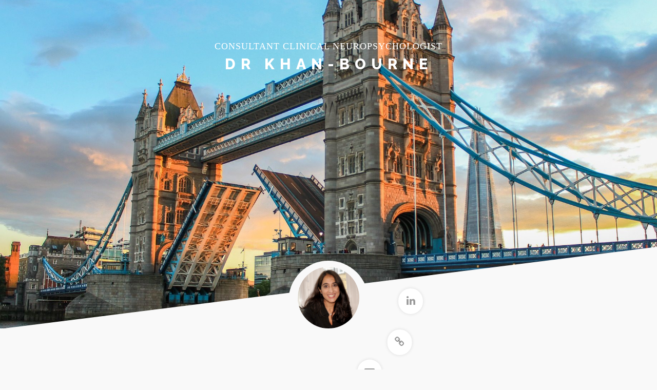

--- FILE ---
content_type: text/html; charset=UTF-8
request_url: https://drkhanbourne.com/your-appointment/
body_size: 8981
content:
<!DOCTYPE html>

<html class="no-js" dir="ltr" lang="en-GB">

<head>

	<meta charset="UTF-8">
	<meta name="viewport" content="width=device-width, initial-scale=1">
	<link rel="profile" href="http://gmpg.org/xfn/11">

	<title>Private Neuropsychology Consultations | Dr Khan-Bourne</title>

		<!-- All in One SEO 4.9.3 - aioseo.com -->
	<meta name="robots" content="max-image-preview:large" />
	<meta name="google-site-verification" content="l-_7kwEXTYLVlPoyTS55KIVaPPlbjcB99WK4WTD1bZI" />
	<meta name="msvalidate.01" content="439C3A1DE2B5532659167E00C1218E5A" />
	<link rel="canonical" href="https://drkhanbourne.com/your-appointment/" />
	<meta name="generator" content="All in One SEO (AIOSEO) 4.9.3" />
		<script type="application/ld+json" class="aioseo-schema">
			{"@context":"https:\/\/schema.org","@graph":[{"@type":"BreadcrumbList","@id":"https:\/\/drkhanbourne.com\/your-appointment\/#breadcrumblist","itemListElement":[{"@type":"ListItem","@id":"https:\/\/drkhanbourne.com#listItem","position":1,"name":"Home","item":"https:\/\/drkhanbourne.com","nextItem":{"@type":"ListItem","@id":"https:\/\/drkhanbourne.com\/your-appointment\/#listItem","name":"Private Neuropsychology Consultations"}},{"@type":"ListItem","@id":"https:\/\/drkhanbourne.com\/your-appointment\/#listItem","position":2,"name":"Private Neuropsychology Consultations","previousItem":{"@type":"ListItem","@id":"https:\/\/drkhanbourne.com#listItem","name":"Home"}}]},{"@type":"Organization","@id":"https:\/\/drkhanbourne.com\/#organization","name":"Dr Najma Khan-Bourne","description":"Consultant Clinical Neuropsychologist","url":"https:\/\/drkhanbourne.com\/","logo":{"@type":"ImageObject","url":"https:\/\/drkhanbourne.com\/wp-content\/uploads\/2016\/12\/NajmaSitting300.jpg","@id":"https:\/\/drkhanbourne.com\/your-appointment\/#organizationLogo","width":500,"height":350},"image":{"@id":"https:\/\/drkhanbourne.com\/your-appointment\/#organizationLogo"}},{"@type":"WebPage","@id":"https:\/\/drkhanbourne.com\/your-appointment\/#webpage","url":"https:\/\/drkhanbourne.com\/your-appointment\/","name":"Private Neuropsychology Consultations | Dr Khan-Bourne","inLanguage":"en-GB","isPartOf":{"@id":"https:\/\/drkhanbourne.com\/#website"},"breadcrumb":{"@id":"https:\/\/drkhanbourne.com\/your-appointment\/#breadcrumblist"},"datePublished":"2016-12-27T00:04:36+00:00","dateModified":"2019-10-20T23:22:52+01:00"},{"@type":"WebSite","@id":"https:\/\/drkhanbourne.com\/#website","url":"https:\/\/drkhanbourne.com\/","name":"Dr Khan-Bourne","description":"Consultant Clinical Neuropsychologist","inLanguage":"en-GB","publisher":{"@id":"https:\/\/drkhanbourne.com\/#organization"}}]}
		</script>
		<!-- All in One SEO -->

<link rel='dns-prefetch' href='//fonts.googleapis.com' />
<link rel='dns-prefetch' href='//www.googletagmanager.com' />
<link rel="alternate" type="application/rss+xml" title="Dr Khan-Bourne &raquo; Feed" href="https://drkhanbourne.com/feed/" />
<link rel="alternate" type="application/rss+xml" title="Dr Khan-Bourne &raquo; Comments Feed" href="https://drkhanbourne.com/comments/feed/" />
<link rel="alternate" title="oEmbed (JSON)" type="application/json+oembed" href="https://drkhanbourne.com/wp-json/oembed/1.0/embed?url=https%3A%2F%2Fdrkhanbourne.com%2Fyour-appointment%2F" />
<link rel="alternate" title="oEmbed (XML)" type="text/xml+oembed" href="https://drkhanbourne.com/wp-json/oembed/1.0/embed?url=https%3A%2F%2Fdrkhanbourne.com%2Fyour-appointment%2F&#038;format=xml" />
<style id='wp-img-auto-sizes-contain-inline-css' type='text/css'>
img:is([sizes=auto i],[sizes^="auto," i]){contain-intrinsic-size:3000px 1500px}
/*# sourceURL=wp-img-auto-sizes-contain-inline-css */
</style>
<style id='wp-emoji-styles-inline-css' type='text/css'>

	img.wp-smiley, img.emoji {
		display: inline !important;
		border: none !important;
		box-shadow: none !important;
		height: 1em !important;
		width: 1em !important;
		margin: 0 0.07em !important;
		vertical-align: -0.1em !important;
		background: none !important;
		padding: 0 !important;
	}
/*# sourceURL=wp-emoji-styles-inline-css */
</style>
<style id='wp-block-library-inline-css' type='text/css'>
:root{--wp-block-synced-color:#7a00df;--wp-block-synced-color--rgb:122,0,223;--wp-bound-block-color:var(--wp-block-synced-color);--wp-editor-canvas-background:#ddd;--wp-admin-theme-color:#007cba;--wp-admin-theme-color--rgb:0,124,186;--wp-admin-theme-color-darker-10:#006ba1;--wp-admin-theme-color-darker-10--rgb:0,107,160.5;--wp-admin-theme-color-darker-20:#005a87;--wp-admin-theme-color-darker-20--rgb:0,90,135;--wp-admin-border-width-focus:2px}@media (min-resolution:192dpi){:root{--wp-admin-border-width-focus:1.5px}}.wp-element-button{cursor:pointer}:root .has-very-light-gray-background-color{background-color:#eee}:root .has-very-dark-gray-background-color{background-color:#313131}:root .has-very-light-gray-color{color:#eee}:root .has-very-dark-gray-color{color:#313131}:root .has-vivid-green-cyan-to-vivid-cyan-blue-gradient-background{background:linear-gradient(135deg,#00d084,#0693e3)}:root .has-purple-crush-gradient-background{background:linear-gradient(135deg,#34e2e4,#4721fb 50%,#ab1dfe)}:root .has-hazy-dawn-gradient-background{background:linear-gradient(135deg,#faaca8,#dad0ec)}:root .has-subdued-olive-gradient-background{background:linear-gradient(135deg,#fafae1,#67a671)}:root .has-atomic-cream-gradient-background{background:linear-gradient(135deg,#fdd79a,#004a59)}:root .has-nightshade-gradient-background{background:linear-gradient(135deg,#330968,#31cdcf)}:root .has-midnight-gradient-background{background:linear-gradient(135deg,#020381,#2874fc)}:root{--wp--preset--font-size--normal:16px;--wp--preset--font-size--huge:42px}.has-regular-font-size{font-size:1em}.has-larger-font-size{font-size:2.625em}.has-normal-font-size{font-size:var(--wp--preset--font-size--normal)}.has-huge-font-size{font-size:var(--wp--preset--font-size--huge)}.has-text-align-center{text-align:center}.has-text-align-left{text-align:left}.has-text-align-right{text-align:right}.has-fit-text{white-space:nowrap!important}#end-resizable-editor-section{display:none}.aligncenter{clear:both}.items-justified-left{justify-content:flex-start}.items-justified-center{justify-content:center}.items-justified-right{justify-content:flex-end}.items-justified-space-between{justify-content:space-between}.screen-reader-text{border:0;clip-path:inset(50%);height:1px;margin:-1px;overflow:hidden;padding:0;position:absolute;width:1px;word-wrap:normal!important}.screen-reader-text:focus{background-color:#ddd;clip-path:none;color:#444;display:block;font-size:1em;height:auto;left:5px;line-height:normal;padding:15px 23px 14px;text-decoration:none;top:5px;width:auto;z-index:100000}html :where(.has-border-color){border-style:solid}html :where([style*=border-top-color]){border-top-style:solid}html :where([style*=border-right-color]){border-right-style:solid}html :where([style*=border-bottom-color]){border-bottom-style:solid}html :where([style*=border-left-color]){border-left-style:solid}html :where([style*=border-width]){border-style:solid}html :where([style*=border-top-width]){border-top-style:solid}html :where([style*=border-right-width]){border-right-style:solid}html :where([style*=border-bottom-width]){border-bottom-style:solid}html :where([style*=border-left-width]){border-left-style:solid}html :where(img[class*=wp-image-]){height:auto;max-width:100%}:where(figure){margin:0 0 1em}html :where(.is-position-sticky){--wp-admin--admin-bar--position-offset:var(--wp-admin--admin-bar--height,0px)}@media screen and (max-width:600px){html :where(.is-position-sticky){--wp-admin--admin-bar--position-offset:0px}}

/*# sourceURL=wp-block-library-inline-css */
</style><style id='global-styles-inline-css' type='text/css'>
:root{--wp--preset--aspect-ratio--square: 1;--wp--preset--aspect-ratio--4-3: 4/3;--wp--preset--aspect-ratio--3-4: 3/4;--wp--preset--aspect-ratio--3-2: 3/2;--wp--preset--aspect-ratio--2-3: 2/3;--wp--preset--aspect-ratio--16-9: 16/9;--wp--preset--aspect-ratio--9-16: 9/16;--wp--preset--color--black: #000000;--wp--preset--color--cyan-bluish-gray: #abb8c3;--wp--preset--color--white: #ffffff;--wp--preset--color--pale-pink: #f78da7;--wp--preset--color--vivid-red: #cf2e2e;--wp--preset--color--luminous-vivid-orange: #ff6900;--wp--preset--color--luminous-vivid-amber: #fcb900;--wp--preset--color--light-green-cyan: #7bdcb5;--wp--preset--color--vivid-green-cyan: #00d084;--wp--preset--color--pale-cyan-blue: #8ed1fc;--wp--preset--color--vivid-cyan-blue: #0693e3;--wp--preset--color--vivid-purple: #9b51e0;--wp--preset--gradient--vivid-cyan-blue-to-vivid-purple: linear-gradient(135deg,rgb(6,147,227) 0%,rgb(155,81,224) 100%);--wp--preset--gradient--light-green-cyan-to-vivid-green-cyan: linear-gradient(135deg,rgb(122,220,180) 0%,rgb(0,208,130) 100%);--wp--preset--gradient--luminous-vivid-amber-to-luminous-vivid-orange: linear-gradient(135deg,rgb(252,185,0) 0%,rgb(255,105,0) 100%);--wp--preset--gradient--luminous-vivid-orange-to-vivid-red: linear-gradient(135deg,rgb(255,105,0) 0%,rgb(207,46,46) 100%);--wp--preset--gradient--very-light-gray-to-cyan-bluish-gray: linear-gradient(135deg,rgb(238,238,238) 0%,rgb(169,184,195) 100%);--wp--preset--gradient--cool-to-warm-spectrum: linear-gradient(135deg,rgb(74,234,220) 0%,rgb(151,120,209) 20%,rgb(207,42,186) 40%,rgb(238,44,130) 60%,rgb(251,105,98) 80%,rgb(254,248,76) 100%);--wp--preset--gradient--blush-light-purple: linear-gradient(135deg,rgb(255,206,236) 0%,rgb(152,150,240) 100%);--wp--preset--gradient--blush-bordeaux: linear-gradient(135deg,rgb(254,205,165) 0%,rgb(254,45,45) 50%,rgb(107,0,62) 100%);--wp--preset--gradient--luminous-dusk: linear-gradient(135deg,rgb(255,203,112) 0%,rgb(199,81,192) 50%,rgb(65,88,208) 100%);--wp--preset--gradient--pale-ocean: linear-gradient(135deg,rgb(255,245,203) 0%,rgb(182,227,212) 50%,rgb(51,167,181) 100%);--wp--preset--gradient--electric-grass: linear-gradient(135deg,rgb(202,248,128) 0%,rgb(113,206,126) 100%);--wp--preset--gradient--midnight: linear-gradient(135deg,rgb(2,3,129) 0%,rgb(40,116,252) 100%);--wp--preset--font-size--small: 13px;--wp--preset--font-size--medium: 20px;--wp--preset--font-size--large: 36px;--wp--preset--font-size--x-large: 42px;--wp--preset--spacing--20: 0.44rem;--wp--preset--spacing--30: 0.67rem;--wp--preset--spacing--40: 1rem;--wp--preset--spacing--50: 1.5rem;--wp--preset--spacing--60: 2.25rem;--wp--preset--spacing--70: 3.38rem;--wp--preset--spacing--80: 5.06rem;--wp--preset--shadow--natural: 6px 6px 9px rgba(0, 0, 0, 0.2);--wp--preset--shadow--deep: 12px 12px 50px rgba(0, 0, 0, 0.4);--wp--preset--shadow--sharp: 6px 6px 0px rgba(0, 0, 0, 0.2);--wp--preset--shadow--outlined: 6px 6px 0px -3px rgb(255, 255, 255), 6px 6px rgb(0, 0, 0);--wp--preset--shadow--crisp: 6px 6px 0px rgb(0, 0, 0);}:where(.is-layout-flex){gap: 0.5em;}:where(.is-layout-grid){gap: 0.5em;}body .is-layout-flex{display: flex;}.is-layout-flex{flex-wrap: wrap;align-items: center;}.is-layout-flex > :is(*, div){margin: 0;}body .is-layout-grid{display: grid;}.is-layout-grid > :is(*, div){margin: 0;}:where(.wp-block-columns.is-layout-flex){gap: 2em;}:where(.wp-block-columns.is-layout-grid){gap: 2em;}:where(.wp-block-post-template.is-layout-flex){gap: 1.25em;}:where(.wp-block-post-template.is-layout-grid){gap: 1.25em;}.has-black-color{color: var(--wp--preset--color--black) !important;}.has-cyan-bluish-gray-color{color: var(--wp--preset--color--cyan-bluish-gray) !important;}.has-white-color{color: var(--wp--preset--color--white) !important;}.has-pale-pink-color{color: var(--wp--preset--color--pale-pink) !important;}.has-vivid-red-color{color: var(--wp--preset--color--vivid-red) !important;}.has-luminous-vivid-orange-color{color: var(--wp--preset--color--luminous-vivid-orange) !important;}.has-luminous-vivid-amber-color{color: var(--wp--preset--color--luminous-vivid-amber) !important;}.has-light-green-cyan-color{color: var(--wp--preset--color--light-green-cyan) !important;}.has-vivid-green-cyan-color{color: var(--wp--preset--color--vivid-green-cyan) !important;}.has-pale-cyan-blue-color{color: var(--wp--preset--color--pale-cyan-blue) !important;}.has-vivid-cyan-blue-color{color: var(--wp--preset--color--vivid-cyan-blue) !important;}.has-vivid-purple-color{color: var(--wp--preset--color--vivid-purple) !important;}.has-black-background-color{background-color: var(--wp--preset--color--black) !important;}.has-cyan-bluish-gray-background-color{background-color: var(--wp--preset--color--cyan-bluish-gray) !important;}.has-white-background-color{background-color: var(--wp--preset--color--white) !important;}.has-pale-pink-background-color{background-color: var(--wp--preset--color--pale-pink) !important;}.has-vivid-red-background-color{background-color: var(--wp--preset--color--vivid-red) !important;}.has-luminous-vivid-orange-background-color{background-color: var(--wp--preset--color--luminous-vivid-orange) !important;}.has-luminous-vivid-amber-background-color{background-color: var(--wp--preset--color--luminous-vivid-amber) !important;}.has-light-green-cyan-background-color{background-color: var(--wp--preset--color--light-green-cyan) !important;}.has-vivid-green-cyan-background-color{background-color: var(--wp--preset--color--vivid-green-cyan) !important;}.has-pale-cyan-blue-background-color{background-color: var(--wp--preset--color--pale-cyan-blue) !important;}.has-vivid-cyan-blue-background-color{background-color: var(--wp--preset--color--vivid-cyan-blue) !important;}.has-vivid-purple-background-color{background-color: var(--wp--preset--color--vivid-purple) !important;}.has-black-border-color{border-color: var(--wp--preset--color--black) !important;}.has-cyan-bluish-gray-border-color{border-color: var(--wp--preset--color--cyan-bluish-gray) !important;}.has-white-border-color{border-color: var(--wp--preset--color--white) !important;}.has-pale-pink-border-color{border-color: var(--wp--preset--color--pale-pink) !important;}.has-vivid-red-border-color{border-color: var(--wp--preset--color--vivid-red) !important;}.has-luminous-vivid-orange-border-color{border-color: var(--wp--preset--color--luminous-vivid-orange) !important;}.has-luminous-vivid-amber-border-color{border-color: var(--wp--preset--color--luminous-vivid-amber) !important;}.has-light-green-cyan-border-color{border-color: var(--wp--preset--color--light-green-cyan) !important;}.has-vivid-green-cyan-border-color{border-color: var(--wp--preset--color--vivid-green-cyan) !important;}.has-pale-cyan-blue-border-color{border-color: var(--wp--preset--color--pale-cyan-blue) !important;}.has-vivid-cyan-blue-border-color{border-color: var(--wp--preset--color--vivid-cyan-blue) !important;}.has-vivid-purple-border-color{border-color: var(--wp--preset--color--vivid-purple) !important;}.has-vivid-cyan-blue-to-vivid-purple-gradient-background{background: var(--wp--preset--gradient--vivid-cyan-blue-to-vivid-purple) !important;}.has-light-green-cyan-to-vivid-green-cyan-gradient-background{background: var(--wp--preset--gradient--light-green-cyan-to-vivid-green-cyan) !important;}.has-luminous-vivid-amber-to-luminous-vivid-orange-gradient-background{background: var(--wp--preset--gradient--luminous-vivid-amber-to-luminous-vivid-orange) !important;}.has-luminous-vivid-orange-to-vivid-red-gradient-background{background: var(--wp--preset--gradient--luminous-vivid-orange-to-vivid-red) !important;}.has-very-light-gray-to-cyan-bluish-gray-gradient-background{background: var(--wp--preset--gradient--very-light-gray-to-cyan-bluish-gray) !important;}.has-cool-to-warm-spectrum-gradient-background{background: var(--wp--preset--gradient--cool-to-warm-spectrum) !important;}.has-blush-light-purple-gradient-background{background: var(--wp--preset--gradient--blush-light-purple) !important;}.has-blush-bordeaux-gradient-background{background: var(--wp--preset--gradient--blush-bordeaux) !important;}.has-luminous-dusk-gradient-background{background: var(--wp--preset--gradient--luminous-dusk) !important;}.has-pale-ocean-gradient-background{background: var(--wp--preset--gradient--pale-ocean) !important;}.has-electric-grass-gradient-background{background: var(--wp--preset--gradient--electric-grass) !important;}.has-midnight-gradient-background{background: var(--wp--preset--gradient--midnight) !important;}.has-small-font-size{font-size: var(--wp--preset--font-size--small) !important;}.has-medium-font-size{font-size: var(--wp--preset--font-size--medium) !important;}.has-large-font-size{font-size: var(--wp--preset--font-size--large) !important;}.has-x-large-font-size{font-size: var(--wp--preset--font-size--x-large) !important;}
/*# sourceURL=global-styles-inline-css */
</style>

<style id='classic-theme-styles-inline-css' type='text/css'>
/*! This file is auto-generated */
.wp-block-button__link{color:#fff;background-color:#32373c;border-radius:9999px;box-shadow:none;text-decoration:none;padding:calc(.667em + 2px) calc(1.333em + 2px);font-size:1.125em}.wp-block-file__button{background:#32373c;color:#fff;text-decoration:none}
/*# sourceURL=/wp-includes/css/classic-themes.min.css */
</style>
<link rel='stylesheet' id='profile-lite-style-css' href='https://drkhanbourne.com/wp-content/themes/profile-lite/style.css?ver=1.0' type='text/css' media='all' />
<link rel='stylesheet' id='profile-lite-style-conditionals-css' href='https://drkhanbourne.com/wp-content/themes/profile-lite/css/style-conditionals.css?ver=1.0' type='text/css' media='all' />
<link rel='stylesheet' id='profile-lite-style-mobile-css' href='https://drkhanbourne.com/wp-content/themes/profile-lite/css/style-mobile.css?ver=1.0' type='text/css' media='all' />
<link rel='stylesheet' id='font-awesome-css' href='https://drkhanbourne.com/wp-content/themes/profile-lite/css/font-awesome.css?ver=1.0' type='text/css' media='all' />
<link rel='stylesheet' id='profile-lite-fonts-css' href='//fonts.googleapis.com/css?family=Raleway%3A400%2C200%2C300%2C800%2C700%2C500%2C600%2C900%2C100%7CRoboto%3A300%2C300i%2C400%2C400i%2C700%2C700i%7CRoboto+Slab%3A300%2C400%2C700%7CRoboto+Slab%3A300%2C400%2C700&#038;subset=latin%2Clatin-ext&#038;ver=1.0' type='text/css' media='all' />
<script type="text/javascript" src="https://drkhanbourne.com/wp-includes/js/jquery/jquery.min.js?ver=3.7.1" id="jquery-core-js"></script>
<script type="text/javascript" src="https://drkhanbourne.com/wp-includes/js/jquery/jquery-migrate.min.js?ver=3.4.1" id="jquery-migrate-js"></script>
<link rel="https://api.w.org/" href="https://drkhanbourne.com/wp-json/" /><link rel="alternate" title="JSON" type="application/json" href="https://drkhanbourne.com/wp-json/wp/v2/pages/40" /><link rel="EditURI" type="application/rsd+xml" title="RSD" href="https://drkhanbourne.com/xmlrpc.php?rsd" />
<meta name="generator" content="WordPress 6.9" />
<link rel='shortlink' href='https://drkhanbourne.com/?p=40' />
<meta name="generator" content="Site Kit by Google 1.171.0" /><link rel="icon" href="https://drkhanbourne.com/wp-content/uploads/2019/10/cropped-Dr-Khan-Bourne-1000x1000-32x32.jpg" sizes="32x32" />
<link rel="icon" href="https://drkhanbourne.com/wp-content/uploads/2019/10/cropped-Dr-Khan-Bourne-1000x1000-192x192.jpg" sizes="192x192" />
<link rel="apple-touch-icon" href="https://drkhanbourne.com/wp-content/uploads/2019/10/cropped-Dr-Khan-Bourne-1000x1000-180x180.jpg" />
<meta name="msapplication-TileImage" content="https://drkhanbourne.com/wp-content/uploads/2019/10/cropped-Dr-Khan-Bourne-1000x1000-270x270.jpg" />

	<style>

			#custom-header {
			background-image: url('https://drkhanbourne.com/wp-content/uploads/2019/10/cropped-tower-bridge_1920.jpg');
		}
	

	#wrapper .site-logo,
	#wrapper #custom-header::after {
		background-color: # ;
	}

	#wrapper .site-title {
			}

	#wrapper .site-description {
			}

	</style>

			<style type="text/css" id="wp-custom-css">
			.social-icons.circle-container {
	width: 120px !important;
	height: 120px !important;
}
.custom-logo {
	width: 116px !important;
	height: 116px !important;
}
.site-logo {
	width: 132px !important;
	height: 132px !important;
}
body {
  font-size: 1.25rem;
}		</style>
		
</head>

<body class="wp-singular page-template-default page page-id-40 wp-custom-logo wp-theme-profile-lite profile-has-logo profile-desc-active profile-has-social-menu profile-no-img profile-header-active profile-header-video-inactive profile-singular profile-sidebar-inactive">


<!-- BEGIN #wrapper -->
<div id="wrapper">

	<!-- BEGIN #header -->
	<header id="header">

		<!-- BEGIN #header-info -->
		<div id="header-info">

			<div class="site-info">

									<p class="site-description">
						Consultant Clinical Neuropsychologist					</p>
				
									<p class="site-title">
						<a href="https://drkhanbourne.com/" rel="home">Dr Khan-Bourne</a>
					</p>
				
			</div>

			<!-- BEGIN #nav-bar -->
			<div id="nav-bar">

			
			<!-- END #nav-bar -->
			</div>

		<!-- END #header-info -->
		</div>

		
		
			<!-- BEGIN #custom-header -->
			<div id="custom-header">

				<!-- BEGIN .row -->
				<div class="row">

					
					<div id="wp-custom-header" class="wp-custom-header"><img src="https://drkhanbourne.com/wp-content/uploads/2019/10/cropped-tower-bridge_1920.jpg" width="1837" height="1224" alt="" srcset="https://drkhanbourne.com/wp-content/uploads/2019/10/cropped-tower-bridge_1920.jpg 1837w, https://drkhanbourne.com/wp-content/uploads/2019/10/cropped-tower-bridge_1920-300x200.jpg 300w, https://drkhanbourne.com/wp-content/uploads/2019/10/cropped-tower-bridge_1920-768x512.jpg 768w, https://drkhanbourne.com/wp-content/uploads/2019/10/cropped-tower-bridge_1920-1024x682.jpg 1024w, https://drkhanbourne.com/wp-content/uploads/2019/10/cropped-tower-bridge_1920-1200x800.jpg 1200w" sizes="(max-width: 1837px) 100vw, 1837px" decoding="async" fetchpriority="high" /></div>
				<!-- END .row -->
				</div>

			<!-- END #custom-header -->
			</div>

			
			<!-- BEGIN .site-logo -->
			<div class="site-logo">

				<a href="https://drkhanbourne.com/" class="custom-logo-link" rel="home"><img width="1000" height="1000" src="https://drkhanbourne.com/wp-content/uploads/2019/10/Dr-Khan-Bourne-1000x1000.jpg" class="custom-logo" alt="Dr Khan-Bourne" decoding="async" srcset="https://drkhanbourne.com/wp-content/uploads/2019/10/Dr-Khan-Bourne-1000x1000.jpg 1000w, https://drkhanbourne.com/wp-content/uploads/2019/10/Dr-Khan-Bourne-1000x1000-150x150.jpg 150w, https://drkhanbourne.com/wp-content/uploads/2019/10/Dr-Khan-Bourne-1000x1000-300x300.jpg 300w, https://drkhanbourne.com/wp-content/uploads/2019/10/Dr-Khan-Bourne-1000x1000-768x768.jpg 768w" sizes="(max-width: 1000px) 100vw, 1000px" /></a>
				
				<nav role="navigation" aria-label="Social Navigation">

					<div class="social-menu"><ul id="menu-social" class="social-icons circle-container"><li id="menu-item-32" class="menu-item menu-item-type-custom menu-item-object-custom menu-item-32"><a href="https://www.linkedin.com/in/najma-khan-bourne"><span class="screen-reader-text">LinkedIn</span></a></li>
<li id="menu-item-313" class="menu-item menu-item-type-post_type menu-item-object-page menu-item-313"><a href="https://drkhanbourne.com/medico-legal/"><span class="screen-reader-text">Medico-Legal Instructions</span></a></li>
<li id="menu-item-303" class="menu-item menu-item-type-post_type menu-item-object-page menu-item-303"><a href="https://drkhanbourne.com/contact/"><span class="screen-reader-text">Contact</span></a></li>
</ul></div>
				</nav>

				
			<!-- END .site-logo -->
			</div>

			
		
	<!-- END #header -->
	</header>

	<!-- BEGIN .container -->
	<main class="container" role="main">

<!-- BEGIN .post class -->
<div class="post-40 page type-page status-publish hentry" id="page-40">

	


	<!-- BEGIN .row -->
	<div class="row">

		<!-- BEGIN .content -->
		<div class="content">

		
			<!-- BEGIN .sixteen columns -->
			<section class="sixteen columns">

				


	<!-- BEGIN .entry-content -->
	<article class="entry-content">

					<h1 class="entry-header">Private Neuropsychology Consultations</h1>
		
		<h2>Neuropsychological Assessments</h2>
<p>Neuropsychological assessments consider cognitive and emotional issues relevant in neurological conditions. The assessments provide a way of measuring brain function that often helps neurologists, neurosurgeons and neuropsychiatrists in their diagnostic process.</p>
<p>Dr Khan-Bourne provides neuropsychological assessments for adult patients and specialises in the full range of acquired neuropsychological issues (post head injury, stroke, epilepsy, neurodegenerative disorders and neurological illnesses).</p>
<h2>Referrals</h2>
<p>Referrals usually come via neurologists, neurosurgeons, neuropsychiatrists or occupational health services. Where an appointment is requested directly by the patient or GP,  a neurological opinion may be required prior to the appointment to ensure that  all the relevant information needed is available.</p>
<p>Following receipt of the referral, Dr Khan-Bourne&#8217;s secretary will make contact to arrange the appointment. The appointment will typically last for 2.5-3 hours and includes short rest breaks to minimise fatigue. It is often helpful for the client to attend with someone who knows them well and can provide their perspective on the cognitive and emotional issues.</p>
<p>The assessment report will be available within the month and it is usually sent directly to the referrer who can provide the feedback in the appropriate context. Copies are also sent to the GP.</p>
<h2>Neuropsychological Rehabilitation</h2>
<p>Following the neuropsychological assessment, neuropsychological rehabilitation may be arranged either with Dr Khan-Bourne, her associates or through her extensive network of appropriate clinicians.  Neuropsychological rehabilitation is concerned with the amelioration of cognitive and emotional issues.</p>
<p>Dr Khan-Bourne does not provide emergency crisis cover.</p>
<h2>Fee Structure and How to Pay</h2>
<p>Please establish the likely costs of your appointment from <a href="/contact/">Dr Khan-Bourne</a> prior to attending.</p>
<p>For patients with health insurance,  please do contact your insurance company to confirm cover. We are able to help navigate this process if necessary. We will require an insurance preauthorisation number in advance of the appointment.</p>
<h2>Useful Information for Your Insurers:</h2>
<ul>
<li>Dr Khan-Bourne&#8217;s Provider Number for AXA PPP is NK00991 and the code for a Neuropsychology Assessment is NA001;</li>
<li>Dr Khan-Bourne&#8217;s Provider Number for Aviva is 600050726 and the code for a Neuropsychology Assessment is 28577,</li>
<li>Dr Khan-Bourne&#8217;s Provider Number for BUPA is 30042302 and<strong> </strong>the code for a Neuropsychology Assessment is AA339.  Please note BUPA require a referral form to be completed by the referring neurologist (which we can provide) and we simply need to wait for BUPA to process this,</li>
<li>for other insurers please <a href="/contact/">contact</a> my secretary.</li>
</ul>
<p>Patients who do not have health insurance or a letter of guarantee will need to provide the full fee payment in advance of their appointment. Please <a href="/contact/">contact</a> my secretary to arrange this.</p>
<p>Please remember that seeing a private neuropsychologist creates a contract between you and the neuropsychologist.  In all circumstances, responsibility for payment of the consultation rests ultimately with the patient. Should any sponsorship or guarantee fail, or insurance claim be declined in whole or in part, the patient will be required to pay the outstanding balance in full.</p>
<p>At least 24 hours notice must be given for any cancellations or you will be liable for the full fee.</p>
<p>Any problems with fees should be addressed before taking up the appointment and any issues can be discussed with the insurance company and Dr Khan-Bourne.</p>

		
		
	<!-- END .entry-content -->
	</article>

		

			<!-- END .sixteen columns -->
			</section>

		
		<!-- END .content -->
		</div>

	<!-- END .row -->
	</div>

<!-- END .post class -->
</div>


<!-- END .container -->
</main>

<!-- BEGIN .footer -->
<footer class="footer" role="contentinfo">

	
	<!-- BEGIN .row -->
	<div class="row">

		<!-- BEGIN .content -->
		<div class="content">

			<!-- BEGIN .footer-information -->
			<div class="footer-information">

				<div 					class="align-left"
				>

					<p>Copyright &copy; 2026 &middot; All Rights Reserved &middot; Dr Khan-Bourne</p>

					<p>Theme: Profile Lite by <a href="http://organicthemes.com/">Organic Themes</a></p>

				</div>

				
				<nav class="align-right" role="navigation" aria-label="Social Navigation">

					<div class="social-menu"><ul id="menu-social-1" class="social-icons"><li class="menu-item menu-item-type-custom menu-item-object-custom menu-item-32"><a href="https://www.linkedin.com/in/najma-khan-bourne"><span class="screen-reader-text">LinkedIn</span></a></li>
<li class="menu-item menu-item-type-post_type menu-item-object-page menu-item-313"><a href="https://drkhanbourne.com/medico-legal/"><span class="screen-reader-text">Medico-Legal Instructions</span></a></li>
<li class="menu-item menu-item-type-post_type menu-item-object-page menu-item-303"><a href="https://drkhanbourne.com/contact/"><span class="screen-reader-text">Contact</span></a></li>
</ul></div>
				</nav>

				
			<!-- END .footer-information -->
			</div>

		<!-- END .content -->
		</div>

	<!-- END .row -->
	</div>

<!-- END .footer -->
</footer>

<!-- END #wrapper -->
</div>

<script type="speculationrules">
{"prefetch":[{"source":"document","where":{"and":[{"href_matches":"/*"},{"not":{"href_matches":["/wp-*.php","/wp-admin/*","/wp-content/uploads/*","/wp-content/*","/wp-content/plugins/*","/wp-content/themes/profile-lite/*","/*\\?(.+)"]}},{"not":{"selector_matches":"a[rel~=\"nofollow\"]"}},{"not":{"selector_matches":".no-prefetch, .no-prefetch a"}}]},"eagerness":"conservative"}]}
</script>
<script type="text/javascript" src="https://drkhanbourne.com/wp-content/themes/profile-lite/js/jquery.sidr.js?ver=1.0" id="jquery-sidr-js"></script>
<script type="text/javascript" src="https://drkhanbourne.com/wp-content/themes/profile-lite/js/jquery.fitvids.js?ver=1.0" id="jquery-fitvids-js"></script>
<script type="text/javascript" src="https://drkhanbourne.com/wp-content/themes/profile-lite/js/jquery.bgBrightness.js?ver=1.0" id="jquery-brightness-js"></script>
<script type="text/javascript" src="https://drkhanbourne.com/wp-content/themes/profile-lite/js/jquery.custom.js?ver=1.0" id="profile-lite-custom-js"></script>
<script id="wp-emoji-settings" type="application/json">
{"baseUrl":"https://s.w.org/images/core/emoji/17.0.2/72x72/","ext":".png","svgUrl":"https://s.w.org/images/core/emoji/17.0.2/svg/","svgExt":".svg","source":{"concatemoji":"https://drkhanbourne.com/wp-includes/js/wp-emoji-release.min.js?ver=6.9"}}
</script>
<script type="module">
/* <![CDATA[ */
/*! This file is auto-generated */
const a=JSON.parse(document.getElementById("wp-emoji-settings").textContent),o=(window._wpemojiSettings=a,"wpEmojiSettingsSupports"),s=["flag","emoji"];function i(e){try{var t={supportTests:e,timestamp:(new Date).valueOf()};sessionStorage.setItem(o,JSON.stringify(t))}catch(e){}}function c(e,t,n){e.clearRect(0,0,e.canvas.width,e.canvas.height),e.fillText(t,0,0);t=new Uint32Array(e.getImageData(0,0,e.canvas.width,e.canvas.height).data);e.clearRect(0,0,e.canvas.width,e.canvas.height),e.fillText(n,0,0);const a=new Uint32Array(e.getImageData(0,0,e.canvas.width,e.canvas.height).data);return t.every((e,t)=>e===a[t])}function p(e,t){e.clearRect(0,0,e.canvas.width,e.canvas.height),e.fillText(t,0,0);var n=e.getImageData(16,16,1,1);for(let e=0;e<n.data.length;e++)if(0!==n.data[e])return!1;return!0}function u(e,t,n,a){switch(t){case"flag":return n(e,"\ud83c\udff3\ufe0f\u200d\u26a7\ufe0f","\ud83c\udff3\ufe0f\u200b\u26a7\ufe0f")?!1:!n(e,"\ud83c\udde8\ud83c\uddf6","\ud83c\udde8\u200b\ud83c\uddf6")&&!n(e,"\ud83c\udff4\udb40\udc67\udb40\udc62\udb40\udc65\udb40\udc6e\udb40\udc67\udb40\udc7f","\ud83c\udff4\u200b\udb40\udc67\u200b\udb40\udc62\u200b\udb40\udc65\u200b\udb40\udc6e\u200b\udb40\udc67\u200b\udb40\udc7f");case"emoji":return!a(e,"\ud83e\u1fac8")}return!1}function f(e,t,n,a){let r;const o=(r="undefined"!=typeof WorkerGlobalScope&&self instanceof WorkerGlobalScope?new OffscreenCanvas(300,150):document.createElement("canvas")).getContext("2d",{willReadFrequently:!0}),s=(o.textBaseline="top",o.font="600 32px Arial",{});return e.forEach(e=>{s[e]=t(o,e,n,a)}),s}function r(e){var t=document.createElement("script");t.src=e,t.defer=!0,document.head.appendChild(t)}a.supports={everything:!0,everythingExceptFlag:!0},new Promise(t=>{let n=function(){try{var e=JSON.parse(sessionStorage.getItem(o));if("object"==typeof e&&"number"==typeof e.timestamp&&(new Date).valueOf()<e.timestamp+604800&&"object"==typeof e.supportTests)return e.supportTests}catch(e){}return null}();if(!n){if("undefined"!=typeof Worker&&"undefined"!=typeof OffscreenCanvas&&"undefined"!=typeof URL&&URL.createObjectURL&&"undefined"!=typeof Blob)try{var e="postMessage("+f.toString()+"("+[JSON.stringify(s),u.toString(),c.toString(),p.toString()].join(",")+"));",a=new Blob([e],{type:"text/javascript"});const r=new Worker(URL.createObjectURL(a),{name:"wpTestEmojiSupports"});return void(r.onmessage=e=>{i(n=e.data),r.terminate(),t(n)})}catch(e){}i(n=f(s,u,c,p))}t(n)}).then(e=>{for(const n in e)a.supports[n]=e[n],a.supports.everything=a.supports.everything&&a.supports[n],"flag"!==n&&(a.supports.everythingExceptFlag=a.supports.everythingExceptFlag&&a.supports[n]);var t;a.supports.everythingExceptFlag=a.supports.everythingExceptFlag&&!a.supports.flag,a.supports.everything||((t=a.source||{}).concatemoji?r(t.concatemoji):t.wpemoji&&t.twemoji&&(r(t.twemoji),r(t.wpemoji)))});
//# sourceURL=https://drkhanbourne.com/wp-includes/js/wp-emoji-loader.min.js
/* ]]> */
</script>

</body>
</html>


--- FILE ---
content_type: application/javascript
request_url: https://drkhanbourne.com/wp-content/themes/profile-lite/js/jquery.custom.js?ver=1.0
body_size: 1178
content:
( function( $ ) {

  'use strict';

  function removeNoJsClass() {
    $( 'html:first' ).removeClass( 'no-js' );
  }

  /* Sidr Menu ---------------------*/
  function sidrMenu() {
    if ($("body.profile-logo-right")[0]) {
      $('#menu-toggle').sidr({
        name: 'side-menu',
        side: 'left', // By default
        source: '#navigation'
      });
    } else {
      $('#menu-toggle').sidr({
        name: 'side-menu',
        side: 'right', // By default
        source: '#navigation'
      });
    }
  }

  /* Submenu Offset Fix ---------------------*/
  function menuOffset() {
    var mainWindowWidth = $(window).width() + 120;

    $('ul.menu li.menu-item-has-children').mouseover(function() {

      // Checks if third level menu exist
      var subMenuExist = $(this).find('.sub-menu').length;
      if (subMenuExist > 0) {
        var subMenuWidth = $(this).find('.sub-menu').width();
        var subMenuOffset = $(this).find('.sub-menu').parent().offset().left + subMenuWidth;

        // If sub menu is off screen, give new position
        if ((subMenuOffset + subMenuWidth) > mainWindowWidth) {
          var newSubMenuPosition = subMenuWidth;
          $(this).find('.sub-menu').css({
            left: 'auto',
            right: '0'
          })
          $(this).find('.sub-menu .sub-menu').css({
            left: -newSubMenuPosition,
            right: '0'
          })
        }
      }
    })
  }

  function headerSetup() {
    if ( $('.wp-custom-header').hasClass('profile-lite-bg-dark') ) {
      $('#header .site-info, #header .excerpt').addClass('profile-lite-bg-dark');
    }
    if ( $('.profile-header-inactive.profile-singular .banner-img').hasClass('profile-lite-bg-light') ) {
      $('#header .site-info').addClass('profile-lite-bg-light');
    }
    if ( $('.profile-header-inactive.profile-singular .banner-img').hasClass('profile-lite-bg-dark') ) {
      $('#header').removeClass('profile-lite-bg-light').addClass('profile-lite-bg-dark');
    }
  }

  /* Check The Background Brightness ---------------------*/
  function checkBrightness() {
    if ( $('.banner-img').length ) {
      $('.banner-img').bgBrightness();
    }
    if ( $('.wp-custom-header').length ) {
      $('.wp-custom-header').bgBrightness();
    }
    $('body').bgBrightness();
    $('#custom-header').bgBrightness();
  }

  function modifyPosts() {

    /* Toggle Mobile Menu Icon ---------------------*/
    $('.menu-toggle').on('click touchstart', function() {
      $('.icon-menu-open').toggle();
      $('.icon-menu-close').toggle();
    });

    // Properly update the ARIA states on focus (keyboard) and mouse over events
    $( '[role="menubar"]' ).on( 'focus.aria  mouseenter.aria', '[aria-haspopup="true"]', function ( ev ) {
      $( ev.currentTarget ).attr( 'aria-expanded', true );
    } );

    // Properly update the ARIA states on blur (keyboard) and mouse out events
    $( '[role="menubar"]' ).on( 'blur.aria  mouseleave.aria', '[aria-haspopup="true"]', function ( ev ) {
      $( ev.currentTarget ).attr( 'aria-expanded', false );
    } );

    /* Animate Page Scroll ---------------------*/
    $(".scroll").click(function(event){
      event.preventDefault();
      $('html,body').animate({scrollTop:$(this.hash).offset().top}, 500);
    });

    /* Fit Vids ---------------------*/
    $('.content').fitVids();

  }

  $( document )
  .ready( removeNoJsClass )
  .ready( sidrMenu )
  .ready( menuOffset )
  .ready( checkBrightness )
  .ready( modifyPosts )
  .on( 'post-load', modifyPosts );

  $( window )
  .load( headerSetup );

})( jQuery );
